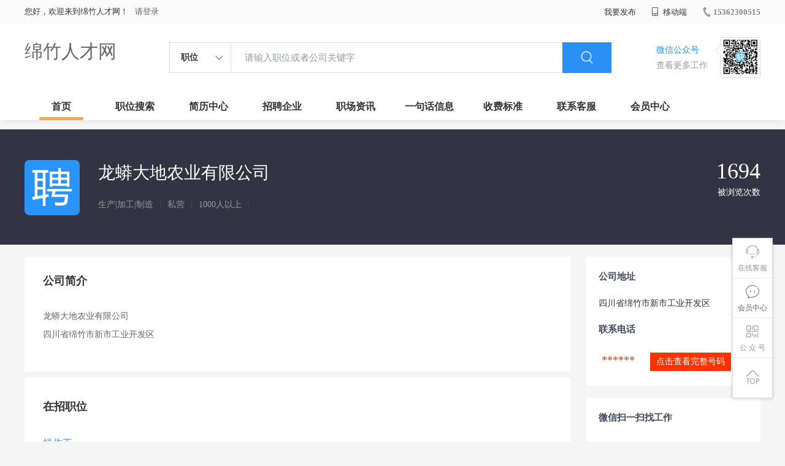

--- FILE ---
content_type: text/html;charset=UTF-8
request_url: http://www.fthj.com/company-6a0dac051bbc44598c3779b2333a4780.html
body_size: 18195
content:



















<!----->














<!DOCTYPE html>
<html>
<head>
<title>
龙蟒大地农业有限公司_
  
              
              绵竹人才网 
            
</title>
<link rel="stylesheet" href="//rcvip2.kuaimi.cc/static/kmsite-zppc-moban1/css/base.css?v=20210501">
<link rel="stylesheet" type="text/css" href="//rcvip2.kuaimi.cc/static/kmsite-zppc-moban1/css/index.css?v=20210501"/>
<link rel="stylesheet" type="text/css" href="//rcvip2.kuaimi.cc/static/kmsite-zppc-moban1/css/jobList.css?v=20210501"/>
<link rel="stylesheet" type="text/css" href="//rcvip2.kuaimi.cc/static/kmsite-zppc-moban1/css/myAlert.css"/>
<link rel="stylesheet" href="https://cdn.bootcdn.net/ajax/libs/Swiper/5.2.1/css/swiper.min.css">
<script src="https://cdnjs.cloudflare.com/ajax/libs/Swiper/5.2.1/js/swiper.min.js"> </script>


<script src="//rcvip2.kuaimi.cc/static/jquery/jquery-1.9.1.min.js" type="text/javascript" charset="utf-8"></script>
<script src="//rcvip2.kuaimi.cc/static/kmsite-zppc-moban1/js/common.js?v=20210501" type="text/javascript" charset="utf-8"></script>
<script src="//rcvip2.kuaimi.cc/static/kmsite-zppc-moban1/js/index.js?v=20210501" type="text/javascript" charset="utf-8"></script>
<script src="//rcvip2.kuaimi.cc/static/kmsite-zppc-moban1/js/myAlert.js" type="text/javascript" charset="utf-8"></script>

	<meta http-equiv="Content-Type" content="text/html;charset=utf-8" />
<meta http-equiv="Cache-Control" content="no-store" /><meta http-equiv="Pragma" content="no-cache" /><meta http-equiv="Expires" content="0" />
<meta name="author" content=""/><meta http-equiv="X-UA-Compatible" content="IE=7,IE=9,IE=10" />




	
	
		<link rel="shortcut icon" href="//rcvip2.kuaimi.cc/static/favicon.ico">
	



<meta name="decorator" content="cms_default_domain_city_km1"/>
<meta name="description" content="龙蟒大地农业有限公司在绵竹人才网的企业介绍,企业招聘信息,四川省绵竹市新市工业开发区" />
<meta name="keywords" content="龙蟒大地农业有限公司,绵竹人才网,绵竹招聘网,绵竹人才市场,绵竹人事人才网,龙蟒大地农业有限公司招聘信息" />
<link rel="stylesheet" type="text/css" href="//rcvip2.kuaimi.cc/static/kmsite-zppc-moban1/css/companyDetail.css?v=20210501"/>
<script src="//rcvip2.kuaimi.cc/static/kmsite-zppc-moban1/js/companyDetail.js?v=20210501" type="text/javascript" charset="utf-8">
</script>
<script src="//rcvip2.kuaimi.cc/static/layer/layer.js" type="text/javascript"></script>
<script type="text/javascript">
		$(document).ready(function() {
			
		});
		
			function page(n,s){
			$("#pageNo").val(n);
			$("#pageSize").val(s);
			$("#searchForm").submit();
        	return false;
        }
		
	</script>
<script >
		
		
		function companyMobileView(id){
		
		
		 		var content = '查看该联系信息需要消耗10个金币';
                layer.open({
					content: content
					,btn: ['确定', '取消']
					,yes: function(index){
								companyMobieAjax(id);
					}
					});

		
		}
	
		
		
	function companyMobieAjax(id){ 


  
		var url = "/api/companyMobieAjax";

		var post_data = {
			id: id
		};
		
		
		 $.post(url, post_data, function (data, textStatus, xhr) {
		 
		  layer.open({
					 content: data.msg,
					 skin: 'msg',
					 time: 5
				 });
		 
		 
			 if (data.status == 'nologin') {
		
		
				location.href = "/a?url=job-.html";
				
			} else  if (data.status == 'notenough') {
			
			
			var content = '您的金币数量不够,请购买.(比如20元充值可以获取200个金币)';
                layer.open({
					content: content
					,btn: ['确定', '取消']
					,yes: function(index){
								location.href = "pay.html?notenough";
					}
					});

			
			
				
				 
		 	} else  if (data.status == 'ok') {
			
			
			 
			 var cmoble=data.data;
			 
			   var chtml = "<a   href='tel:"+cmoble+"'>"+cmoble+"</a>";
				 $("#infoMobile").html(chtml);
				 $("#infoMobileBtn").attr('onclick', '');
				 
				 
				 layer.alert(data.msg); 
				
			 } else {
				layer.alert(data.msg); 
			 }
		 }, "json");
	
		//console.log(post_data);

	}

	</script>

</head>
<body>
<div class="headerpage">
  <div class="header_box_banner">
    <div class="banner">
      <div class="container w_1200 clearfix">
        <div class="banner-right clearfix">
          <div class="login">
            <div class="login_before" style=""> <span>您好，欢迎来到绵竹人才网！</span>
               <a href="/a"  style="margin-left:8px;">请登录</a> 
              
            </div>
            <div class="login_after" style="display:none;"> <span id="showusernamet"></span><span>，您好！欢迎来到绵竹人才网！</span> </div>
          </div>
          <!--
          <div class="weixinLogin duanxiLogin" style="" dataTye="ewmLogin"><a href="javascript:void(0)"><i></i><span>微信登录</span></a></div>
		 -->
         
        
        </div>
        <ul class="channelList fr">
          <li class="fabu_banner">
            <div class="fabu_title"> 我要发布 </div>
            <div class="login_afterInfo">
              <div class="sanjiao_banner"> <i class="triangle_up"></i> <i class="triangle_down"></i> </div>
              <div class="listBox" id="dsy_D01_87">
                <div>
                  <div><a href="/a" target="_blank">企业入驻</a></div>
                  <div><a href="/a" target="_blank">创建简历</a></div>
                </div>
              </div>
            </div>
          </li>
          <li class="ydd"> <a href="javascript:void(0)"><i class="iconfont iconshouji"></i> 移动端</a>
            <div class="pop-none">
              <div> <span class="pop-none-txt">微信公众号</span>
                
                  
                   <img src="//rcvip2.kuaimi.cc/static/images/kmrc_kefu_wx1.png" alt=""> 
                
                <span class="pop-none-ins">懂您的招聘网站</span> </div>
            </div>
          </li>
          <li class="phone">
            
              
               <a href="tel:15362300515"><i></i><span>15362300515</span></a> 
            
          </li>
        </ul>
      </div>
    </div>
    <div class="header w_1200 clearfix">
      <div class="menu fl">
        <div class="menuLeft ">
          <div class="login_bnner">
            
              
               <a href="/" >绵竹人才网</a> 
            
          </div>
        </div>
      </div>
      <div class="search fl">
        <div class="input">
          <form id="TsearchForm" action="jobList.html?km=ok">
            <div class="noArrow clearfix"> <span class="state fl">职位</span> <i class="fl iconfont icondown"></i> </div>
            <span class="sstate" style="display: none;"> <span data-tishi="请输入职位或者公司关键字" data-action="jobList.html?km=ok">职位</span> <span data-tishi=" 请输入关键字搜索简历" data-action="resumeList.html?km=ok">简历</span> </span>
            <input type="text" id="TsearchInput" value="" autocomplete="off" placeholder="请输入职位或者公司关键字">
            <div class="inputRightPart">
              <button type="submit" class="searchButton"><i class="iconfont iconsearch"></i></button>
            </div>
          </form>
        </div>
      </div>
      <div class="saoma_banner clearfix fr">
        <div class="txt_cont fl">
          <div class="txt active"> 微信公众号</div>
          <div class="txt"> 查看更多工作 </div>
        </div>
        <div class="ewmBanner fl">
          
            
             <img src="//rcvip2.kuaimi.cc/static/images/kmrc_kefu_wx1.png" alt=""> 
          
        </div>
        <div class="ewmBanner xcx fl displayfalse">
          
            
             <img src="//rcvip2.kuaimi.cc/static/images/kmrc_kefu_wx1.png" alt=""> 
          
        </div>
      </div>
    </div>
    <div class="shijidaohang" id="fc_nav">
      <ul class="channelList w_1200">
        <li class=""><a href="/">首页</a></li>
        <li class=""><a href="jobList.html">职位搜索</a></li>
        <li class=""><a href="resumeList.html">简历中心</a></li>
        <li class=""><a href="companyList.html">招聘企业</a></li>
        <li class=""><a href="zixun.html">职场资讯</a></li>
        <li class=""><a href="yijuhua.html">一句话信息</a></li>
        <li class=""><a href="vip.html">收费标准</a></li>
        <li class=""><a href="contact.html">联系客服</a></li>
        <li class=""><a href="/a">会员中心</a></li>
      </ul>
    </div>
  </div>
  <!---r show--->
  <div class="side-cont">
    <ul class="side-content">
      <li class="kefu-consult">
        <div class="text"><i class="iconfont iconkefu"></i><br>
          在线客服</div>
        <div class="box-53kf">
          <div>
            
              
               <img src="//rcvip2.kuaimi.cc/static/images/kmrc_kefu_wx1.png" width="100" height="100"> 
            
            <p>联系官方客服</p>
            <i class="caret-right"></i> </div>
        </div>
      </li>
      <li class="feedback"> <a class="text" href="/a"><i class="iconfont iconyijian"></i><br>
        会员中心</a> </li>
      <li class="zt-app">
        <div class="text"> <i class="iconfont iconerweima"></i><br>
          公&nbsp;众&nbsp;号 </div>
        <div class="qrCode">
          <div>
            
              
               <img src="//rcvip2.kuaimi.cc/static/images/kmrc_kefu_wx1.png" width="100" height="100"> 
            
            <p>打开微信扫一扫</p>
            <i class="caret-right"></i> </div>
        </div>
      </li>
      <li class="to-top" id="Topfun">
        <div class="text"><i class="iconfont iconfanhuidingbu"></i></div>
      </li>
    </ul>
  </div>
  <div class="page-sign" style="display: none;"> </div>
</div>
<!---r show end--->

<div class="main_content">
  <div class="company_details" style="min-height:700px;">
    <header>
      <div class="header_list_box  w_1200">
        <div class="headerBox clearfix">
          <div class="head_center">
            
              
               <img class="company_logo" src="//rcvip2.kuaimi.cc/static/kmsite-zppc-moban1/images/qynopic.jpg" > 
            
            <div class="company_info">
              <p class="company_name">龙蟒大地农业有限公司  
                
                <!-- <em class="renzhengstate" style="margin-left:0px;">企业认证</em> -->
               
				  
				 
				 </p>
              <p class="company_type"> <span> 生产|加工|制造 </span><em>|</em> <span> 私营 </span><em>|</em> <span>1000人以上 </span><em>|</em>
                <!--  <span style="color:#ff5159">简历查看率100%</span>  -->
              </p>
            </div>
          </div>
          <div class="company-stat">
            <!-- <span><b>5</b>在招职位</span> -->
            <span><b>1694 </b>被浏览次数</span> </div>
        </div>
      </div>
    </header>
    <div class="zhiweiDetail_content_box">
      <div class="zhiweiDetail_content clearfix w_1200">
        <div class="l">
          <div class="positionSummary">
            <!--<p class="title">公司福利</p>
            <div class="job-tags"> <span>交通补贴</span> <span>加班补助</span> <span>餐补</span> <span>房补</span> <span>话补</span> <span>包吃包住</span> <span>医保</span> <span>社保</span> <span>年终奖</span> <span>住房公积金</span> <span>节日福利</span> <span>年假</span> <span>婚假</span> <span>其他补贴</span> </div>
			
			-->
            <p class="title">公司简介</p>
            <div class="article">
              <ul class="list">
                <li> 龙蟒大地农业有限公司
四川省绵竹市新市工业开发区 </li>
              </ul>
            </div>
            <div class="more"><span>展开更多</span><i class="iconfont icondown"></i></div>
          </div>
          <div class="jobs">
            <p class="title">在招职位</p>
            <ul>
              <li>
                
                <div class="job-primary clearfix">
                  <div class="primary-wrapper"> <a class="primary-box" href="job-e0c950c4a81847e2a2f06390f218258a.html" target="_blank">
                    <div class="job-title"> <span class="job-name">操作工</span> </div>
                    <div class="job-limit clearfix"> <span class="red">3500-5000元 </span><em> / </em> 全职<em> / </em>四川省绵竹市新市工业开发区<em> / </em>经验不限 <em> / </em>学历不限 </div>
                    <div class="tags">
                      
					   
					   
			  
		    
		  
					   
					   
					   
					   <span class="tag-item">加班补助</span> 
			  
		    
		  
					   
					   
					   
					   <span class="tag-item">餐补</span> 
			  
		    
		  
					   
					   
					   
					   
			  
		    
		  
					   
					   
					   
					   
			  
		    
		  
					   
					   
					   
					   
			  
		    
		  
					   
					   
					   
					   
			  
		    
		  
					   
					   
					   
					   <span class="tag-item">医保</span> 
			  
		    
		  
					   
					   
					   
					   <span class="tag-item">社保</span> 
			  
		    
		  
					   
					   
					   
					   <span class="tag-item">年终奖</span> 
			  
		    
		  
					   
					   
					   
					   <span class="tag-item">住房公积金</span> 
			  
		    
		  
					   
					   
					   
					   <span class="tag-item">节日福利</span> 
			  
		    
		  
					   
					   
					   
					   
			  
		    
		  
					   
					   
					   
					   <span class="tag-item">婚假</span> 
			  
		    
		  
					   
					   
					   
					   <span class="tag-item">其他补贴</span> 
			  
		    
		  
					   
					   
                    </div>
                    </a> </div>
                  <div class="info-company">
                    <div class="btn_list clearfix"> <a class="primary-box" href="job-e0c950c4a81847e2a2f06390f218258a.html" target="_blank" title="操作工">
                      <div class="btns"> 申请职位 </div>
                      </a> </div>
                    <div class="company-text"> <em>更新时间：
                      01-18
                      </em></div>
                  </div>
                </div>
              </li>
              
            </ul>
          </div>
        </div>
        <div class="sider">
          <div class="promotion-job">
            <h3>公司地址</h3>
            <div class="address">四川省绵竹市新市工业开发区</div>
            <h3>联系电话</h3>
            <div class="address"> <span id="infoMobile" style="font-family:Arial Black;color:#f30;font-size:18px;padding:0 5px;">******</span>
			 
			 <a href="javascript:void(0)"  id="infoMobileBtn" onClick="companyMobileView('6a0dac051bbc44598c3779b2333a4780')"   title="点击查看完整号码(查看需要10金币)"  style="margin:5px 0px 4px 16px;background-color:#f30;color:#fff;font-size:14px;text-align:center;vertical-align: middle;text-decoration: none;display: inline-block;cursor: pointer;height:30px;line-height:30px;padding:0 10px;">点击查看完整号码</a>
			 
			 
			 </div>
          </div>
          <div class="promotion-job">
            <h3>微信扫一扫找工作</h3>
            <div class="wxcode">
              <div class="min-codeimg"></div>
			  
			  <!--
              <div class="min-code">
                <div class="saoyisao">微信扫一扫</div>
                <div class="min-desc">随时随地找工作</div>
              </div>
			  -->
            </div>
          </div>
        </div>
      </div>
    </div>
  </div>
</div>




<!-- link2-->


<!-- link2 end-->
<!--footerpage -->
<div class="footerpage">
  <div class="footer_banner">
    <div class="w_1200">
      <div class="footer_top_banner clearfix">
        <div class="footer_link_box">
          <div class="link_item">
            <div class="title"> 栏目导航:</div>
            <div class="p"> <a href="/job.html">职位搜索</a> |<a href="/resumeList.html">简历中心</a> |<a href="/companyList.html">名企展示</a> |<a href="/yijuhua.html">一句话信息</a> |<a href="/zixun.html">招聘资讯</a> | <a href="/a">发布简历</a> | <a href="/a">企业入驻</a> |<a href="/a">会员中心</a> <a href="/zixun-aaa8ae8e893c44e885b1e52ac2640322.html" target="_blank">法律申明</a> | <a href="/vip.html" target="_blank">套餐标准</a> | <a href="/gold.html" target="_blank">金币充值</a> | <a href="/guestbook.html" target="_blank">意见建议</a> | <a href="/contact.html" target="_blank">联系我们</a> </div>
          </div>
        </div>
        <div class="ewm_box fr">
          <div class="img_banner">
            
              
               <img src="//rcvip2.kuaimi.cc/static/images/kmrc_kefu_wx1.png" > 
            
          </div>
          <div class="title"> 微信公众号 </div>
        </div>
        <div class="ewm_box fr">
          <div class="img_banner">
            
              
               <img src="//rcvip2.kuaimi.cc/static/images/kmrc_kefu_wx1.png" > 
            
          </div>
          <div class="title"> 客服微信号 </div>
        </div>
      </div>
      <div class="copyright">
        <p>
	绵竹人才网,绵竹招聘网,绵竹人才市场,绵竹人事人才网</p>
<p>
	Copyright &copy; 2017-2021 绵竹人才网 www.fthj.com All rights reserved.</p> 
      </div>
    </div>
  </div>
</div>
</body>
</html>
<div style="display:none">
  
  
    
    
  
  
  
  

		
		
			
		
	
</div>
